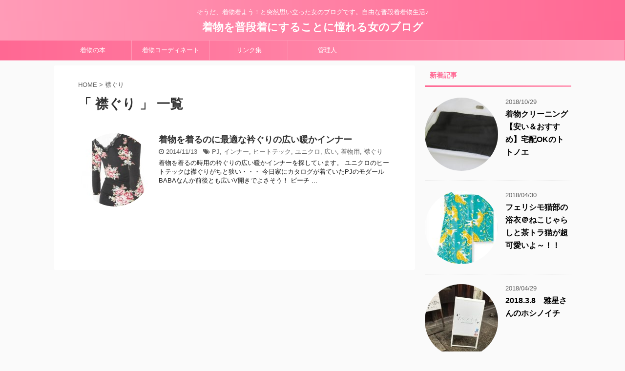

--- FILE ---
content_type: text/html; charset=UTF-8
request_url: http://xn--tkv80jbvguqfda.com/tag/%E8%A5%9F%E3%81%90%E3%82%8A
body_size: 13060
content:
<!DOCTYPE html>
<!--[if lt IE 7]>
<html class="ie6" lang="ja"> <![endif]-->
<!--[if IE 7]>
<html class="i7" lang="ja"> <![endif]-->
<!--[if IE 8]>
<html class="ie" lang="ja"> <![endif]-->
<!--[if gt IE 8]><!-->
<html lang="ja" class="">
	<!--<![endif]-->
	<head prefix="og: http://ogp.me/ns# fb: http://ogp.me/ns/fb# article: http://ogp.me/ns/article#">
		<meta charset="UTF-8" >
		<meta name="viewport" content="width=device-width,initial-scale=1.0,user-scalable=no,viewport-fit=cover">
		<meta name="format-detection" content="telephone=no" >
		
					<meta name="robots" content="noindex,follow">
		
		<link rel="alternate" type="application/rss+xml" title="着物を普段着にすることに憧れる女のブログ RSS Feed" href="http://xn--tkv80jbvguqfda.com/feed" />
		<link rel="pingback" href="http://xn--tkv80jbvguqfda.com/xmlrpc.php" >
		<!--[if lt IE 9]>
		<script src="http://xn--tkv80jbvguqfda.com/wp-content/themes/affinger5/js/html5shiv.js"></script>
		<![endif]-->
				<meta name='robots' content='max-image-preview:large' />
<title>襟ぐり - 着物を普段着にすることに憧れる女のブログ</title>
<link rel='dns-prefetch' href='//ajax.googleapis.com' />
<link rel='dns-prefetch' href='//fonts.googleapis.com' />
<link rel='dns-prefetch' href='//s.w.org' />
		<script type="text/javascript">
			window._wpemojiSettings = {"baseUrl":"https:\/\/s.w.org\/images\/core\/emoji\/13.1.0\/72x72\/","ext":".png","svgUrl":"https:\/\/s.w.org\/images\/core\/emoji\/13.1.0\/svg\/","svgExt":".svg","source":{"concatemoji":"http:\/\/xn--tkv80jbvguqfda.com\/wp-includes\/js\/wp-emoji-release.min.js?ver=5.8.1"}};
			!function(e,a,t){var n,r,o,i=a.createElement("canvas"),p=i.getContext&&i.getContext("2d");function s(e,t){var a=String.fromCharCode;p.clearRect(0,0,i.width,i.height),p.fillText(a.apply(this,e),0,0);e=i.toDataURL();return p.clearRect(0,0,i.width,i.height),p.fillText(a.apply(this,t),0,0),e===i.toDataURL()}function c(e){var t=a.createElement("script");t.src=e,t.defer=t.type="text/javascript",a.getElementsByTagName("head")[0].appendChild(t)}for(o=Array("flag","emoji"),t.supports={everything:!0,everythingExceptFlag:!0},r=0;r<o.length;r++)t.supports[o[r]]=function(e){if(!p||!p.fillText)return!1;switch(p.textBaseline="top",p.font="600 32px Arial",e){case"flag":return s([127987,65039,8205,9895,65039],[127987,65039,8203,9895,65039])?!1:!s([55356,56826,55356,56819],[55356,56826,8203,55356,56819])&&!s([55356,57332,56128,56423,56128,56418,56128,56421,56128,56430,56128,56423,56128,56447],[55356,57332,8203,56128,56423,8203,56128,56418,8203,56128,56421,8203,56128,56430,8203,56128,56423,8203,56128,56447]);case"emoji":return!s([10084,65039,8205,55357,56613],[10084,65039,8203,55357,56613])}return!1}(o[r]),t.supports.everything=t.supports.everything&&t.supports[o[r]],"flag"!==o[r]&&(t.supports.everythingExceptFlag=t.supports.everythingExceptFlag&&t.supports[o[r]]);t.supports.everythingExceptFlag=t.supports.everythingExceptFlag&&!t.supports.flag,t.DOMReady=!1,t.readyCallback=function(){t.DOMReady=!0},t.supports.everything||(n=function(){t.readyCallback()},a.addEventListener?(a.addEventListener("DOMContentLoaded",n,!1),e.addEventListener("load",n,!1)):(e.attachEvent("onload",n),a.attachEvent("onreadystatechange",function(){"complete"===a.readyState&&t.readyCallback()})),(n=t.source||{}).concatemoji?c(n.concatemoji):n.wpemoji&&n.twemoji&&(c(n.twemoji),c(n.wpemoji)))}(window,document,window._wpemojiSettings);
		</script>
		<style type="text/css">
img.wp-smiley,
img.emoji {
	display: inline !important;
	border: none !important;
	box-shadow: none !important;
	height: 1em !important;
	width: 1em !important;
	margin: 0 .07em !important;
	vertical-align: -0.1em !important;
	background: none !important;
	padding: 0 !important;
}
</style>
	<link rel='stylesheet' id='wp-block-library-css'  href='http://xn--tkv80jbvguqfda.com/wp-includes/css/dist/block-library/style.min.css?ver=5.8.1' type='text/css' media='all' />
<link rel='stylesheet' id='wordpress-popular-posts-css-css'  href='http://xn--tkv80jbvguqfda.com/wp-content/plugins/wordpress-popular-posts/public/css/wpp.css?ver=4.1.1' type='text/css' media='all' />
<link rel='stylesheet' id='parent-style-css'  href='http://xn--tkv80jbvguqfda.com/wp-content/themes/affinger5/style.css?ver=5.8.1' type='text/css' media='all' />
<link rel='stylesheet' id='fonts-googleapis-notosansjp-css'  href='//fonts.googleapis.com/earlyaccess/notosansjp.css?ver=5.8.1' type='text/css' media='all' />
<link rel='stylesheet' id='fonts-googleapis-lato700-css'  href='//fonts.googleapis.com/css?family=Lato%3A700&#038;ver=5.8.1' type='text/css' media='all' />
<link rel='stylesheet' id='fonts-googleapis-montserrat-css'  href='//fonts.googleapis.com/css?family=Montserrat%3A400&#038;ver=5.8.1' type='text/css' media='all' />
<link rel='stylesheet' id='normalize-css'  href='http://xn--tkv80jbvguqfda.com/wp-content/themes/affinger5/css/normalize.css?ver=1.5.9' type='text/css' media='all' />
<link rel='stylesheet' id='font-awesome-css'  href='http://xn--tkv80jbvguqfda.com/wp-content/themes/affinger5/css/fontawesome/css/font-awesome.min.css?ver=4.7.0' type='text/css' media='all' />
<link rel='stylesheet' id='st_svg-css'  href='http://xn--tkv80jbvguqfda.com/wp-content/themes/affinger5/st_svg/style.css?ver=5.8.1' type='text/css' media='all' />
<link rel='stylesheet' id='style-css'  href='http://xn--tkv80jbvguqfda.com/wp-content/themes/affinger5-child/style.css?ver=5.8.1' type='text/css' media='all' />
<link rel='stylesheet' id='single2-css'  href='http://xn--tkv80jbvguqfda.com/wp-content/themes/affinger5/st-kanricss.php' type='text/css' media='all' />
<link rel='stylesheet' id='single-css'  href='http://xn--tkv80jbvguqfda.com/wp-content/themes/affinger5/st-rankcss.php' type='text/css' media='all' />
<link rel='stylesheet' id='st-themecss-css'  href='http://xn--tkv80jbvguqfda.com/wp-content/themes/affinger5/st-themecss-loader.php?ver=5.8.1' type='text/css' media='all' />
<script type='text/javascript' id='wpp-js-js-extra'>
/* <![CDATA[ */
var wpp_params = {"rest_api":"1","sampling_active":"0","sampling_rate":"100","ajax_url":"http:\/\/xn--tkv80jbvguqfda.com\/wp-json\/wordpress-popular-posts\/v1\/popular-posts\/","action":"update_views_ajax","ID":"","token":"cfc34fb951","debug":""};
/* ]]> */
</script>
<script type='text/javascript' src='http://xn--tkv80jbvguqfda.com/wp-content/plugins/wordpress-popular-posts/public/js/wpp-4.1.0.min.js?ver=4.1.1' id='wpp-js-js'></script>
<script type='text/javascript' src='//ajax.googleapis.com/ajax/libs/jquery/1.11.3/jquery.min.js?ver=1.11.3' id='jquery-js'></script>
<link rel="https://api.w.org/" href="http://xn--tkv80jbvguqfda.com/wp-json/" /><link rel="alternate" type="application/json" href="http://xn--tkv80jbvguqfda.com/wp-json/wp/v2/tags/117" /><meta name="robots" content="noindex, follow" />
<style type="text/css">.recentcomments a{display:inline !important;padding:0 !important;margin:0 !important;}</style><link rel="icon" href="http://xn--tkv80jbvguqfda.com/wp-content/uploads/2016/10/kimonoon-100x100.jpg" sizes="32x32" />
<link rel="icon" href="http://xn--tkv80jbvguqfda.com/wp-content/uploads/2016/10/kimonoon-300x300.jpg" sizes="192x192" />
<link rel="apple-touch-icon" href="http://xn--tkv80jbvguqfda.com/wp-content/uploads/2016/10/kimonoon-300x300.jpg" />
<meta name="msapplication-TileImage" content="http://xn--tkv80jbvguqfda.com/wp-content/uploads/2016/10/kimonoon-300x300.jpg" />
			<script>
		(function (i, s, o, g, r, a, m) {
			i['GoogleAnalyticsObject'] = r;
			i[r] = i[r] || function () {
					(i[r].q = i[r].q || []).push(arguments)
				}, i[r].l = 1 * new Date();
			a = s.createElement(o),
				m = s.getElementsByTagName(o)[0];
			a.async = 1;
			a.src = g;
			m.parentNode.insertBefore(a, m)
		})(window, document, 'script', '//www.google-analytics.com/analytics.js', 'ga');

		ga('create', 'UA-UA-69077145-1', 'auto');
		ga('send', 'pageview');

	</script>
					


<script>
jQuery(function(){
    jQuery('.st-btn-open').click(function(){
        jQuery(this).next('.st-slidebox').stop(true, true).slideToggle();
    });
});
</script>

<script>
	jQuery(function(){
		jQuery("#toc_container:not(:has(ul ul))").addClass("only-toc");
		jQuery(".st-ac-box ul:has(.cat-item)").each(function(){
			jQuery(this).addClass("st-ac-cat");
		});
	});
</script>

<script>
	jQuery(function(){
					});
</script>
			</head>
	<body class="archive tag tag-117 not-front-page" >
				<div id="st-ami">
				<div id="wrapper" class="">
				<div id="wrapper-in">
					<header id="st-headwide">
						<div id="headbox-bg">
							<div class="clearfix" id="headbox" class="">
										<nav id="s-navi" class="pcnone">
			<dl class="acordion">
				<dt class="trigger">
					<p class="acordion_button"><span class="op"><i class="fa st-svg-menu"></i></span></p>
		
					<!-- 追加メニュー -->
					
					<!-- 追加メニュー2 -->
					
						</dt>

				<dd class="acordion_tree">
					<div class="acordion_tree_content">

						

														<div class="menu"><ul>
<li class="page_item page-item-198"><a href="http://xn--tkv80jbvguqfda.com/%e7%ae%a1%e7%90%86%e4%ba%ba">管理人</a></li>
<li class="page_item page-item-169"><a href="http://xn--tkv80jbvguqfda.com/%e3%83%aa%e3%83%b3%e3%82%af%e9%9b%86">リンク集</a></li>
</ul></div>
							<div class="clear"></div>

						
					</div>
				</dd>
			</dl>
		</nav>
										<div id="header-l">
										
            
			
				<!-- キャプション -->
				                
					              		 	 <p class="descr sitenametop">
               		     	そうだ、着物着よう！と突然思い立った女のブログです。自由な普段着着物生活♪               			 </p>
					                    
				                
				<!-- ロゴ又はブログ名 -->
				              		  <p class="sitename"><a href="http://xn--tkv80jbvguqfda.com/">
                  		                      		    着物を普段着にすることに憧れる女のブログ                   		               		  </a></p>
            					<!-- ロゴ又はブログ名ここまで -->

			    
		
    									</div><!-- /#header-l -->
								<div id="header-r" class="smanone">
																		
	<div class="headbox">			<div class="textwidget"><a href="https://px.a8.net/svt/ejp?a8mat=2BSC0Z+4QA1C2+2RPQ+TU8UA" target="_blank" rel="noopener">着物の買い取りならスピード買取.jp</a>
<img border="0" width="1" height="1" src="https://www10.a8.net/0.gif?a8mat=2BSC0Z+4QA1C2+2RPQ+TU8UA" alt="">
<br>
<a href="https://px.a8.net/svt/ejp?a8mat=2BSC0Z+4QA1C2+2RPQ+U3175" target="_blank" rel="noopener">
<img border="0" width="300" height="250" alt="" src="https://www21.a8.net/svt/bgt?aid=140730083286&wid=003&eno=01&mid=s00000012923005053000&mc=1"></a>
<img border="0" width="1" height="1" src="https://www14.a8.net/0.gif?a8mat=2BSC0Z+4QA1C2+2RPQ+U3175" alt=""></div>
		</div>								</div><!-- /#header-r -->
							</div><!-- /#headbox-bg -->
						</div><!-- /#headbox clearfix -->
						
												
					
<div id="gazou-wide">
			<div id="st-menubox">
			<div id="st-menuwide">
				<nav class="smanone clearfix"><ul id="menu-%e3%83%aa%e3%83%b3%e3%82%af" class="menu"><li id="menu-item-172" class="menu-item menu-item-type-taxonomy menu-item-object-category menu-item-172"><a href="http://xn--tkv80jbvguqfda.com/category/%e7%9d%80%e7%89%a9%e3%81%ae%e6%9c%ac">着物の本</a></li>
<li id="menu-item-790" class="menu-item menu-item-type-taxonomy menu-item-object-category menu-item-790"><a href="http://xn--tkv80jbvguqfda.com/category/%e7%9d%80%e7%89%a9%e3%82%b3%e3%83%bc%e3%83%87%e3%82%a3%e3%83%8d%e3%83%bc%e3%83%88">着物コーディネート</a></li>
<li id="menu-item-171" class="menu-item menu-item-type-post_type menu-item-object-page menu-item-171"><a href="http://xn--tkv80jbvguqfda.com/%e3%83%aa%e3%83%b3%e3%82%af%e9%9b%86">リンク集</a></li>
<li id="menu-item-201" class="menu-item menu-item-type-post_type menu-item-object-page menu-item-201"><a href="http://xn--tkv80jbvguqfda.com/%e7%ae%a1%e7%90%86%e4%ba%ba">管理人</a></li>
</ul></nav>			</div>
		</div>
	</div>

					</header>
					<div id="content-w">
						
						
					
<div id="content" class="clearfix">
	<div id="contentInner">
		<main >
			<article>
				<!--ぱんくず -->
									<div id="breadcrumb">
					<ol>
						<li><a href="http://xn--tkv80jbvguqfda.com"><span>HOME</span></a> > </li>
						<li>襟ぐり</li>
					</ol>
					</div>
								<!--/ ぱんくず -->
				<!--ループ開始-->
				<h1 class="entry-title">「
											襟ぐり										」 一覧 </h1>
				<div class="kanren kadomaru">
						<dl class="clearfix">
			<dt><a href="http://xn--tkv80jbvguqfda.com/%e7%9d%80%e7%89%a9%e3%82%92%e7%9d%80%e3%82%8b%e3%81%ae%e3%81%ab%e6%9c%80%e9%81%a9%e3%81%aa%e8%a1%bf%e3%81%90%e3%82%8a%e3%81%ae%e5%ba%83%e3%81%84%e6%9a%96%e3%81%8b%e3%82%a4%e3%83%b3%e3%83%8a%e3%83%bc">
											<img width="150" height="150" src="http://xn--tkv80jbvguqfda.com/wp-content/uploads/2014/11/modarubaa-150x150.jpg" class="attachment-thumbnail size-thumbnail wp-post-image" alt="" loading="lazy" srcset="http://xn--tkv80jbvguqfda.com/wp-content/uploads/2014/11/modarubaa-150x150.jpg 150w, http://xn--tkv80jbvguqfda.com/wp-content/uploads/2014/11/modarubaa-299x300.jpg 299w, http://xn--tkv80jbvguqfda.com/wp-content/uploads/2014/11/modarubaa-128x128.jpg 128w" sizes="(max-width: 150px) 100vw, 150px" />									</a></dt>
			<dd>
								<h3><a href="http://xn--tkv80jbvguqfda.com/%e7%9d%80%e7%89%a9%e3%82%92%e7%9d%80%e3%82%8b%e3%81%ae%e3%81%ab%e6%9c%80%e9%81%a9%e3%81%aa%e8%a1%bf%e3%81%90%e3%82%8a%e3%81%ae%e5%ba%83%e3%81%84%e6%9a%96%e3%81%8b%e3%82%a4%e3%83%b3%e3%83%8a%e3%83%bc">
						着物を着るのに最適な衿ぐりの広い暖かインナー					</a></h3>

				<div class="blog_info ">
					<p><i class="fa fa-clock-o"></i>
						2014/11/13						&nbsp;<span class="pcone">
							<i class="fa fa-tags"></i>&nbsp;<a href="http://xn--tkv80jbvguqfda.com/tag/pj" rel="tag">PJ</a>, <a href="http://xn--tkv80jbvguqfda.com/tag/%e3%82%a4%e3%83%b3%e3%83%8a%e3%83%bc" rel="tag">インナー</a>, <a href="http://xn--tkv80jbvguqfda.com/tag/%e3%83%92%e3%83%bc%e3%83%88%e3%83%86%e3%83%83%e3%82%af" rel="tag">ヒートテック</a>, <a href="http://xn--tkv80jbvguqfda.com/tag/%e3%83%a6%e3%83%8b%e3%82%af%e3%83%ad" rel="tag">ユニクロ</a>, <a href="http://xn--tkv80jbvguqfda.com/tag/%e5%ba%83%e3%81%84" rel="tag">広い</a>, <a href="http://xn--tkv80jbvguqfda.com/tag/%e7%9d%80%e7%89%a9%e7%94%a8" rel="tag">着物用</a>, <a href="http://xn--tkv80jbvguqfda.com/tag/%e8%a5%9f%e3%81%90%e3%82%8a" rel="tag">襟ぐり</a>          </span></p>
				</div>

									<div class="smanone">
						<p>着物を着るの時用の衿ぐりの広い暖かインナーを探しています。 ユニクロのヒートテックは襟ぐりがちと狭い・・・ 今日家にカタログが着ていたPJのモダールBABAなんか前後とも広いV開きでよさそう！ ピーチ ... </p>
					</div>
				
			</dd>
		</dl>
	</div>
					<div class="st-pagelink">
		<div class="st-pagelink-in">
				</div>
	</div>
			</article>
		</main>
	</div>
	<!-- /#contentInner -->
	<div id="side">
	<aside>

		
					<h4 class="menu_underh2">新着記事</h4><div class="kanren kadomaru">
										<dl class="clearfix">
				<dt><a href="http://xn--tkv80jbvguqfda.com/totonoe">
													<img width="150" height="150" src="http://xn--tkv80jbvguqfda.com/wp-content/uploads/2018/10/33e91bc90fe9a8e71c0e4bab0a219978_t-150x150.jpg" class="attachment-thumbnail size-thumbnail wp-post-image" alt="着物クリーニング,おすすめ" loading="lazy" srcset="http://xn--tkv80jbvguqfda.com/wp-content/uploads/2018/10/33e91bc90fe9a8e71c0e4bab0a219978_t-150x150.jpg 150w, http://xn--tkv80jbvguqfda.com/wp-content/uploads/2018/10/33e91bc90fe9a8e71c0e4bab0a219978_t-100x100.jpg 100w, http://xn--tkv80jbvguqfda.com/wp-content/uploads/2018/10/33e91bc90fe9a8e71c0e4bab0a219978_t-300x300.jpg 300w" sizes="(max-width: 150px) 100vw, 150px" />											</a></dt>
				<dd>
										<div class="blog_info ">
						<p>2018/10/29</p>
					</div>
					<h5 class="kanren-t"><a href="http://xn--tkv80jbvguqfda.com/totonoe">着物クリーニング【安い＆おすすめ】宅配OKのトトノエ</a></h5>

			
				</dd>
			</dl>
								<dl class="clearfix">
				<dt><a href="http://xn--tkv80jbvguqfda.com/%e3%83%95%e3%82%a7%e3%83%aa%e3%82%b7%e3%83%a2%e7%8c%ab%e9%83%a8%e3%81%ae%e6%b5%b4%e8%a1%a3%ef%bc%a0%e3%81%ad%e3%81%93%e3%81%98%e3%82%83%e3%82%89%e3%81%97%e3%81%a8%e8%8c%b6%e3%83%88%e3%83%a9%e7%8c%ab">
													<img width="150" height="150" src="http://xn--tkv80jbvguqfda.com/wp-content/uploads/2018/04/nekobu-150x150.jpg" class="attachment-thumbnail size-thumbnail wp-post-image" alt="フェリシモ,猫部,浴衣" loading="lazy" srcset="http://xn--tkv80jbvguqfda.com/wp-content/uploads/2018/04/nekobu-150x150.jpg 150w, http://xn--tkv80jbvguqfda.com/wp-content/uploads/2018/04/nekobu-100x100.jpg 100w" sizes="(max-width: 150px) 100vw, 150px" />											</a></dt>
				<dd>
										<div class="blog_info ">
						<p>2018/04/30</p>
					</div>
					<h5 class="kanren-t"><a href="http://xn--tkv80jbvguqfda.com/%e3%83%95%e3%82%a7%e3%83%aa%e3%82%b7%e3%83%a2%e7%8c%ab%e9%83%a8%e3%81%ae%e6%b5%b4%e8%a1%a3%ef%bc%a0%e3%81%ad%e3%81%93%e3%81%98%e3%82%83%e3%82%89%e3%81%97%e3%81%a8%e8%8c%b6%e3%83%88%e3%83%a9%e7%8c%ab">フェリシモ猫部の浴衣＠ねこじゃらしと茶トラ猫が超可愛いよ～！！</a></h5>

			
				</dd>
			</dl>
								<dl class="clearfix">
				<dt><a href="http://xn--tkv80jbvguqfda.com/2018-3-8%e3%80%80%e9%9b%85%e6%98%9f%e3%81%95%e3%82%93%e3%81%ae%e3%83%9b%e3%82%b7%e3%83%8e%e3%82%a4%e3%83%81">
													<img width="150" height="150" src="http://xn--tkv80jbvguqfda.com/wp-content/uploads/2018/04/2IMG_0645-150x150.jpg" class="attachment-thumbnail size-thumbnail wp-post-image" alt="雅星さんのホシノイチ" loading="lazy" srcset="http://xn--tkv80jbvguqfda.com/wp-content/uploads/2018/04/2IMG_0645-150x150.jpg 150w, http://xn--tkv80jbvguqfda.com/wp-content/uploads/2018/04/2IMG_0645-100x100.jpg 100w" sizes="(max-width: 150px) 100vw, 150px" />											</a></dt>
				<dd>
										<div class="blog_info ">
						<p>2018/04/29</p>
					</div>
					<h5 class="kanren-t"><a href="http://xn--tkv80jbvguqfda.com/2018-3-8%e3%80%80%e9%9b%85%e6%98%9f%e3%81%95%e3%82%93%e3%81%ae%e3%83%9b%e3%82%b7%e3%83%8e%e3%82%a4%e3%83%81">2018.3.8　雅星さんのホシノイチ</a></h5>

			
				</dd>
			</dl>
				</div>		
					<div id="mybox">
				<div class="ad"><h4 class="menu_underh2"><span>着物買取おすすめ業者</span></h4>			<div class="textwidget"><a href="https://h.accesstrade.net/sp/cc?rk=0100kmms00glm0" rel="nofollow noopener" target="_blank"><img src="https://h.accesstrade.net/sp/rr?rk=0100kmms00glm0" alt="バイセル（旧 スピード買取.jp）" border="0" /></a></div>
		</div>
<div class="ad">
<h4 class="menu_underh2"><span>人気記事ランキング</span></h4>
<!-- WordPress Popular Posts -->

<div id="popular-post"><div>
<dl>
 <dt><a href="http://xn--tkv80jbvguqfda.com/haorihimo" title="羽織紐を手作りしてみました【ハンドメイド】" target="_self"><img src="http://xn--tkv80jbvguqfda.com/wp-content/uploads/wordpress-popular-posts/1964-featured-100x100.jpg" width="100" height="100" alt="羽織紐を手作りしてみました【ハンドメイド】" class="wpp-thumbnail wpp_cached_thumb wpp_featured" /></a></dt>
 <dd style="overflow:hidden;"> <a href="http://xn--tkv80jbvguqfda.com/haorihimo" title="羽織紐を手作りしてみました【ハンドメイド】" class="wpp-post-title" target="_self">羽織紐を手作りしてみました【ハンドメイド】</a> <br /><span class="wpp-views">16,981ビュー</span></dd>
 <p class="clear"></p>
</dl>
 
<script type="text/javascript">
$(function(){
 $('#popular-post dl dt').each(function(i){
 $(this).attr('class','number' + (i+1));
 });
});
</script>

<dl>
 <dt><a href="http://xn--tkv80jbvguqfda.com/%e5%b1%85%e5%86%85%e5%95%86%e5%ba%97%e3%81%95%e3%82%93%ef%bc%88%e3%82%b4%e3%83%95%e3%82%af%e3%83%a4%e3%82%b5%e3%83%b3%e3%83%bb%e3%83%89%e3%83%83%e3%83%88%e3%82%b3%e3%83%a0%ef%bc%892%e3%83%b6%e6%9c%88" title="居内商店さん（ゴフクヤサン・ドットコム）2ヶ月過ぎても届かない※追記あり" target="_self"><img src="http://xn--tkv80jbvguqfda.com/wp-content/uploads/wordpress-popular-posts/1026-featured-100x100.png" width="100" height="100" alt="居内商店さん（ゴフクヤサン・ドットコム）2ヶ月過ぎても届かない※追記あり" class="wpp-thumbnail wpp_cached_thumb wpp_featured" /></a></dt>
 <dd style="overflow:hidden;"> <a href="http://xn--tkv80jbvguqfda.com/%e5%b1%85%e5%86%85%e5%95%86%e5%ba%97%e3%81%95%e3%82%93%ef%bc%88%e3%82%b4%e3%83%95%e3%82%af%e3%83%a4%e3%82%b5%e3%83%b3%e3%83%bb%e3%83%89%e3%83%83%e3%83%88%e3%82%b3%e3%83%a0%ef%bc%892%e3%83%b6%e6%9c%88" title="居内商店さん（ゴフクヤサン・ドットコム）2ヶ月過ぎても届かない※追記あり" class="wpp-post-title" target="_self">居内商店さん（ゴフクヤサン・ドットコム）2ヶ月過ぎても届かない※追記あり</a> <br /><span class="wpp-views">6,832ビュー</span></dd>
 <p class="clear"></p>
</dl>
 
<script type="text/javascript">
$(function(){
 $('#popular-post dl dt').each(function(i){
 $(this).attr('class','number' + (i+1));
 });
});
</script>

<dl>
 <dt><a href="http://xn--tkv80jbvguqfda.com/%e9%8a%98%e4%bb%99%e3%81%ae%e8%a2%b7%e7%9d%80%e7%89%a9%e3%82%92%e6%b4%97%e6%bf%af%e3%81%99%e3%82%8b%e3%80%82%e3%81%8a%e9%a2%a8%e5%91%82%e3%81%a7%e6%89%8b%e6%b4%97%e3%81%84" title="銘仙の袷着物を洗濯する。お風呂で手洗い" target="_self"><img src="http://xn--tkv80jbvguqfda.com/wp-content/uploads/wordpress-popular-posts/295-featured-100x100.jpg" width="100" height="100" alt="銘仙の袷着物を洗濯する。お風呂で手洗い" class="wpp-thumbnail wpp_cached_thumb wpp_featured" /></a></dt>
 <dd style="overflow:hidden;"> <a href="http://xn--tkv80jbvguqfda.com/%e9%8a%98%e4%bb%99%e3%81%ae%e8%a2%b7%e7%9d%80%e7%89%a9%e3%82%92%e6%b4%97%e6%bf%af%e3%81%99%e3%82%8b%e3%80%82%e3%81%8a%e9%a2%a8%e5%91%82%e3%81%a7%e6%89%8b%e6%b4%97%e3%81%84" title="銘仙の袷着物を洗濯する。お風呂で手洗い" class="wpp-post-title" target="_self">銘仙の袷着物を洗濯する。お風呂で手洗い</a> <br /><span class="wpp-views">6,410ビュー</span></dd>
 <p class="clear"></p>
</dl>
 
<script type="text/javascript">
$(function(){
 $('#popular-post dl dt').each(function(i){
 $(this).attr('class','number' + (i+1));
 });
});
</script>

<dl>
 <dt><a href="http://xn--tkv80jbvguqfda.com/427%e3%81%ab%e7%9d%80%e3%81%9f%e7%9d%80%e7%89%a9%e3%80%80%e8%96%94%e8%96%87%e3%81%ae%e3%83%a2%e3%83%80%e3%83%b3%e4%bb%98%e3%81%91%e4%b8%8b%e3%81%92%e3%80%80%e8%99%8e%e3%81%ae%e5%b8%af" title="4/27に着た着物　薔薇のモダン付け下げ　虎の帯" target="_self"><img src="http://xn--tkv80jbvguqfda.com/wp-content/uploads/wordpress-popular-posts/1808-featured-100x100.jpg" width="100" height="100" alt="4/27に着た着物　薔薇のモダン付け下げ　虎の帯" class="wpp-thumbnail wpp_cached_thumb wpp_featured" /></a></dt>
 <dd style="overflow:hidden;"> <a href="http://xn--tkv80jbvguqfda.com/427%e3%81%ab%e7%9d%80%e3%81%9f%e7%9d%80%e7%89%a9%e3%80%80%e8%96%94%e8%96%87%e3%81%ae%e3%83%a2%e3%83%80%e3%83%b3%e4%bb%98%e3%81%91%e4%b8%8b%e3%81%92%e3%80%80%e8%99%8e%e3%81%ae%e5%b8%af" title="4/27に着た着物　薔薇のモダン付け下げ　虎の帯" class="wpp-post-title" target="_self">4/27に着た着物　薔薇のモダン付け下げ　虎の帯</a> <br /><span class="wpp-views">4,872ビュー</span></dd>
 <p class="clear"></p>
</dl>
 
<script type="text/javascript">
$(function(){
 $('#popular-post dl dt').each(function(i){
 $(this).attr('class','number' + (i+1));
 });
});
</script>

<dl>
 <dt><a href="http://xn--tkv80jbvguqfda.com/%e8%83%b8%e3%81%ae%e4%b8%8a%e3%80%81%e9%8e%96%e9%aa%a8%e3%81%ae%e4%b8%8b%e3%81%ae%e8%a3%9c%e6%95%b4" title="胸の上、鎖骨の下の補整" target="_self"><img src="http://xn--tkv80jbvguqfda.com/wp-content/uploads/wordpress-popular-posts/1720-featured-100x100.jpg" width="100" height="100" alt="胸の上、鎖骨の下の補整" class="wpp-thumbnail wpp_cached_thumb wpp_featured" /></a></dt>
 <dd style="overflow:hidden;"> <a href="http://xn--tkv80jbvguqfda.com/%e8%83%b8%e3%81%ae%e4%b8%8a%e3%80%81%e9%8e%96%e9%aa%a8%e3%81%ae%e4%b8%8b%e3%81%ae%e8%a3%9c%e6%95%b4" title="胸の上、鎖骨の下の補整" class="wpp-post-title" target="_self">胸の上、鎖骨の下の補整</a> <br /><span class="wpp-views">3,965ビュー</span></dd>
 <p class="clear"></p>
</dl>
 
<script type="text/javascript">
$(function(){
 $('#popular-post dl dt').each(function(i){
 $(this).attr('class','number' + (i+1));
 });
});
</script>

<dl>
 <dt><a href="http://xn--tkv80jbvguqfda.com/%e3%82%84%e3%81%be%e3%81%a8%e3%81%95%e3%82%93%e3%81%ae%e3%83%af%e3%83%b3%e3%82%bf%e3%83%83%e3%83%81%e5%b8%af%e3%82%92%e9%a0%bc%e3%82%93%e3%81%a7%e3%81%bf%e3%82%8b%e3%80%82" title="やまとさんのワンタッチ帯を頼んでみる。" target="_self"><img src="http://xn--tkv80jbvguqfda.com/wp-content/uploads/wordpress-popular-posts/271-featured-100x100.jpg" width="100" height="100" alt="やまとさんのワンタッチ帯を頼んでみる。" class="wpp-thumbnail wpp_cached_thumb wpp_featured" /></a></dt>
 <dd style="overflow:hidden;"> <a href="http://xn--tkv80jbvguqfda.com/%e3%82%84%e3%81%be%e3%81%a8%e3%81%95%e3%82%93%e3%81%ae%e3%83%af%e3%83%b3%e3%82%bf%e3%83%83%e3%83%81%e5%b8%af%e3%82%92%e9%a0%bc%e3%82%93%e3%81%a7%e3%81%bf%e3%82%8b%e3%80%82" title="やまとさんのワンタッチ帯を頼んでみる。" class="wpp-post-title" target="_self">やまとさんのワンタッチ帯を頼んでみる。</a> <br /><span class="wpp-views">3,827ビュー</span></dd>
 <p class="clear"></p>
</dl>
 
<script type="text/javascript">
$(function(){
 $('#popular-post dl dt').each(function(i){
 $(this).attr('class','number' + (i+1));
 });
});
</script>

<dl>
 <dt><a href="http://xn--tkv80jbvguqfda.com/1%e6%9c%882%e6%97%a5%e3%81%ab%e7%9d%80%e3%81%9f%e7%9d%80%e7%89%a9%e3%80%80%e3%83%89%e6%b4%be%e6%89%8b%e5%a3%ba%e6%9f%84%e9%8a%98%e4%bb%99%e3%81%af%e6%ad%a3%e6%9c%88%e3%81%a0%e3%81%8b%e3%82%89%e3%81%84" title="1月2日に着た着物　ド派手壺柄銘仙は正月だからいいか。" target="_self"><img src="http://xn--tkv80jbvguqfda.com/wp-content/uploads/wordpress-popular-posts/729-featured-100x100.jpg" width="100" height="100" alt="1月2日に着た着物　ド派手壺柄銘仙は正月だからいいか。" class="wpp-thumbnail wpp_cached_thumb wpp_featured" /></a></dt>
 <dd style="overflow:hidden;"> <a href="http://xn--tkv80jbvguqfda.com/1%e6%9c%882%e6%97%a5%e3%81%ab%e7%9d%80%e3%81%9f%e7%9d%80%e7%89%a9%e3%80%80%e3%83%89%e6%b4%be%e6%89%8b%e5%a3%ba%e6%9f%84%e9%8a%98%e4%bb%99%e3%81%af%e6%ad%a3%e6%9c%88%e3%81%a0%e3%81%8b%e3%82%89%e3%81%84" title="1月2日に着た着物　ド派手壺柄銘仙は正月だからいいか。" class="wpp-post-title" target="_self">1月2日に着た着物　ド派手壺柄銘仙は正月だからいいか。</a> <br /><span class="wpp-views">3,647ビュー</span></dd>
 <p class="clear"></p>
</dl>
 
<script type="text/javascript">
$(function(){
 $('#popular-post dl dt').each(function(i){
 $(this).attr('class','number' + (i+1));
 });
});
</script>

<dl>
 <dt><a href="http://xn--tkv80jbvguqfda.com/%e8%a1%a3%e7%b4%8b%e3%81%8c%e7%b6%ba%e9%ba%97%e3%81%ab%e6%8a%9c%e3%81%91%e3%81%a6%e3%80%81%e7%9d%80%e5%b4%a9%e3%82%8c%e3%81%97%e3%81%aa%e3%81%84%e5%8d%8a%e8%a5%a6%e8%a2%a2%ef%bc%81%e4%bc%8a%e9%81%94" title="衣紋が綺麗に抜けて、着崩れしない半襦袢！伊達締めも不要" target="_self"><img src="http://xn--tkv80jbvguqfda.com/wp-content/uploads/wordpress-popular-posts/678-featured-100x100.jpg" width="100" height="100" alt="衣紋が綺麗に抜けて、着崩れしない半襦袢！伊達締めも不要" class="wpp-thumbnail wpp_cached_thumb wpp_featured" /></a></dt>
 <dd style="overflow:hidden;"> <a href="http://xn--tkv80jbvguqfda.com/%e8%a1%a3%e7%b4%8b%e3%81%8c%e7%b6%ba%e9%ba%97%e3%81%ab%e6%8a%9c%e3%81%91%e3%81%a6%e3%80%81%e7%9d%80%e5%b4%a9%e3%82%8c%e3%81%97%e3%81%aa%e3%81%84%e5%8d%8a%e8%a5%a6%e8%a2%a2%ef%bc%81%e4%bc%8a%e9%81%94" title="衣紋が綺麗に抜けて、着崩れしない半襦袢！伊達締めも不要" class="wpp-post-title" target="_self">衣紋が綺麗に抜けて、着崩れしない半襦袢！伊達締めも不要</a> <br /><span class="wpp-views">3,457ビュー</span></dd>
 <p class="clear"></p>
</dl>
 
<script type="text/javascript">
$(function(){
 $('#popular-post dl dt').each(function(i){
 $(this).attr('class','number' + (i+1));
 });
});
</script>

<dl>
 <dt><a href="http://xn--tkv80jbvguqfda.com/%e3%83%88%e3%83%a9%e3%83%b3%e3%83%97%e3%83%a2%e3%83%81%e3%83%bc%e3%83%95%e3%81%ae%e5%b8%af%e7%95%99%e3%82%81" title="トランプモチーフの帯留め　ピンバッチを帯留めにリメイク" target="_self"><img src="http://xn--tkv80jbvguqfda.com/wp-content/uploads/wordpress-popular-posts/1560-featured-100x100.jpg" width="100" height="100" alt="トランプモチーフの帯留め　ピンバッチを帯留めにリメイク" class="wpp-thumbnail wpp_cached_thumb wpp_featured" /></a></dt>
 <dd style="overflow:hidden;"> <a href="http://xn--tkv80jbvguqfda.com/%e3%83%88%e3%83%a9%e3%83%b3%e3%83%97%e3%83%a2%e3%83%81%e3%83%bc%e3%83%95%e3%81%ae%e5%b8%af%e7%95%99%e3%82%81" title="トランプモチーフの帯留め　ピンバッチを帯留めにリメイク" class="wpp-post-title" target="_self">トランプモチーフの帯留め　ピンバッチを帯留めにリメイク</a> <br /><span class="wpp-views">3,079ビュー</span></dd>
 <p class="clear"></p>
</dl>
 
<script type="text/javascript">
$(function(){
 $('#popular-post dl dt').each(function(i){
 $(this).attr('class','number' + (i+1));
 });
});
</script>

<dl>
 <dt><a href="http://xn--tkv80jbvguqfda.com/%e5%a7%89%e5%a6%b9%e5%b1%8b%e3%81%95%e3%82%93%e3%81%ae%e7%9d%80%e7%89%a9%e3%81%af%e3%81%b9%e3%81%a3%e3%81%b4%e3%82%93%e3%81%95%e3%82%93%ef%bc%81%e3%83%91%e3%82%b9%e3%83%86%e3%83%ab%e8%9d%b6%e3%81%8c" title="姉妹屋さんの着物はべっぴんさん！パステル蝶が乱舞する着物♪" target="_self"><img src="http://xn--tkv80jbvguqfda.com/wp-content/uploads/wordpress-popular-posts/1859-featured-100x100.jpg" width="100" height="100" alt="姉妹屋さんの着物はべっぴんさん！パステル蝶が乱舞する着物♪" class="wpp-thumbnail wpp_cached_thumb wpp_featured" /></a></dt>
 <dd style="overflow:hidden;"> <a href="http://xn--tkv80jbvguqfda.com/%e5%a7%89%e5%a6%b9%e5%b1%8b%e3%81%95%e3%82%93%e3%81%ae%e7%9d%80%e7%89%a9%e3%81%af%e3%81%b9%e3%81%a3%e3%81%b4%e3%82%93%e3%81%95%e3%82%93%ef%bc%81%e3%83%91%e3%82%b9%e3%83%86%e3%83%ab%e8%9d%b6%e3%81%8c" title="姉妹屋さんの着物はべっぴんさん！パステル蝶が乱舞する着物♪" class="wpp-post-title" target="_self">姉妹屋さんの着物はべっぴんさん！パステル蝶が乱舞する着物♪</a> <br /><span class="wpp-views">2,463ビュー</span></dd>
 <p class="clear"></p>
</dl>
 
<script type="text/javascript">
$(function(){
 $('#popular-post dl dt').each(function(i){
 $(this).attr('class','number' + (i+1));
 });
});
</script>


</div></div>

</div>
<div class="ad"><div id="search">
	<form method="get" id="searchform" action="http://xn--tkv80jbvguqfda.com/">
		<label class="hidden" for="s">
					</label>
		<input type="text" placeholder="検索するテキストを入力" value="" name="s" id="s" />
		<input type="image" src="http://xn--tkv80jbvguqfda.com/wp-content/themes/affinger5/images/search.png" alt="検索" id="searchsubmit" />
	</form>
</div>
<!-- /stinger --> </div><div class="ad"><h4 class="menu_underh2"><span>カテゴリー</span></h4>
			<ul>
					<li class="cat-item cat-item-33"><a href="http://xn--tkv80jbvguqfda.com/category/kimono-modern">KIMONO MODERN</a>
</li>
	<li class="cat-item cat-item-15"><a href="http://xn--tkv80jbvguqfda.com/category/tokyo135">Tokyo135°</a>
</li>
	<li class="cat-item cat-item-97"><a href="http://xn--tkv80jbvguqfda.com/category/%e3%81%8a%e5%87%ba%e3%81%8b%e3%81%91">お出かけ</a>
</li>
	<li class="cat-item cat-item-24"><a href="http://xn--tkv80jbvguqfda.com/category/%e3%81%8d%e3%82%82%e3%81%ae%e3%83%9e%e3%83%bc%e3%83%88">きものマート</a>
</li>
	<li class="cat-item cat-item-446"><a href="http://xn--tkv80jbvguqfda.com/category/%e3%81%8f%e3%82%8b%e3%82%8a">くるり</a>
</li>
	<li class="cat-item cat-item-495"><a href="http://xn--tkv80jbvguqfda.com/category/%e3%81%9f%e3%82%93%e3%81%99%e5%b1%8b">たんす屋</a>
</li>
	<li class="cat-item cat-item-288"><a href="http://xn--tkv80jbvguqfda.com/category/%e3%81%a1%e3%81%98%e3%81%bf">ちじみ</a>
</li>
	<li class="cat-item cat-item-289"><a href="http://xn--tkv80jbvguqfda.com/category/%e3%81%a1%e3%81%a2%e3%81%bf">ちぢみ</a>
</li>
	<li class="cat-item cat-item-376"><a href="http://xn--tkv80jbvguqfda.com/category/%e3%81%b8%e3%81%a1%e3%81%be">へちま</a>
</li>
	<li class="cat-item cat-item-441"><a href="http://xn--tkv80jbvguqfda.com/category/%e3%81%be%e3%81%95%e3%81%bc%e3%81%97">まさぼし</a>
</li>
	<li class="cat-item cat-item-70"><a href="http://xn--tkv80jbvguqfda.com/category/%e3%82%a2%e3%83%b3%e3%83%86%e3%82%a3%e3%83%bc%e3%82%af%e7%9d%80%e7%89%a9">アンティーク着物</a>
</li>
	<li class="cat-item cat-item-411"><a href="http://xn--tkv80jbvguqfda.com/category/%e3%82%a4%e3%83%b3%e3%83%8a%e3%83%bc">インナー</a>
</li>
	<li class="cat-item cat-item-102"><a href="http://xn--tkv80jbvguqfda.com/category/%e3%82%a6%e3%83%bc%e3%83%ab">ウール</a>
</li>
	<li class="cat-item cat-item-492"><a href="http://xn--tkv80jbvguqfda.com/category/%e3%82%a6%e3%83%bc%e3%83%ab%e7%9d%80%e7%89%a9">ウール着物</a>
</li>
	<li class="cat-item cat-item-16"><a href="http://xn--tkv80jbvguqfda.com/category/%e3%82%b0%e3%83%aa%e3%83%bc%e3%83%b3%e7%b3%bb">グリーン系</a>
</li>
	<li class="cat-item cat-item-361"><a href="http://xn--tkv80jbvguqfda.com/category/%e3%82%b0%e3%83%ac%e3%83%bc%e7%b3%bb">グレー系</a>
</li>
	<li class="cat-item cat-item-278"><a href="http://xn--tkv80jbvguqfda.com/category/%e3%82%b7%e3%83%ad%e7%b3%bb">シロ系</a>
</li>
	<li class="cat-item cat-item-126"><a href="http://xn--tkv80jbvguqfda.com/category/%e3%82%b7%e3%83%b3%e3%82%a8%e3%82%a4">シンエイ</a>
</li>
	<li class="cat-item cat-item-200"><a href="http://xn--tkv80jbvguqfda.com/category/%e3%82%bb%e3%82%aa%e3%82%a2%e3%83%ab%e3%83%95%e3%82%a1">セオアルファ</a>
</li>
	<li class="cat-item cat-item-290"><a href="http://xn--tkv80jbvguqfda.com/category/%e3%83%81%e3%82%a7%e3%83%83%e3%82%af">チェック</a>
</li>
	<li class="cat-item cat-item-52"><a href="http://xn--tkv80jbvguqfda.com/category/%e3%83%87%e3%83%8b%e3%83%a0%e7%9d%80%e7%89%a9">デニム着物</a>
</li>
	<li class="cat-item cat-item-398"><a href="http://xn--tkv80jbvguqfda.com/category/%e3%83%88%e3%83%a9%e3%83%b3%e3%83%97">トランプ</a>
</li>
	<li class="cat-item cat-item-281"><a href="http://xn--tkv80jbvguqfda.com/category/%e3%83%8f%e3%83%b3%e3%83%89%e3%83%a1%e3%82%a4%e3%83%89">ハンドメイド</a>
</li>
	<li class="cat-item cat-item-469"><a href="http://xn--tkv80jbvguqfda.com/category/%e3%83%8f%e3%83%b3%e3%83%89%e3%83%a1%e3%82%a4%e3%83%89%e3%83%bb%e3%83%aa%e3%83%a1%e3%82%a4%e3%82%af">ハンドメイド・リメイク</a>
</li>
	<li class="cat-item cat-item-85"><a href="http://xn--tkv80jbvguqfda.com/category/%e3%83%90%e3%83%83%e3%82%b0">バッグ</a>
</li>
	<li class="cat-item cat-item-10"><a href="http://xn--tkv80jbvguqfda.com/category/%e3%83%94%e3%83%b3%e3%82%af">ピンク系</a>
</li>
	<li class="cat-item cat-item-449"><a href="http://xn--tkv80jbvguqfda.com/category/%e3%83%96%e3%83%ab%e3%83%bc%e7%b3%bb">ブルー系</a>
</li>
	<li class="cat-item cat-item-12"><a href="http://xn--tkv80jbvguqfda.com/category/white">ベージュ・白系</a>
</li>
	<li class="cat-item cat-item-214"><a href="http://xn--tkv80jbvguqfda.com/category/%e3%83%9d%e3%83%aa%e3%82%a8%e3%82%b9%e3%83%86%e3%83%ab">ポリエステル</a>
</li>
	<li class="cat-item cat-item-254"><a href="http://xn--tkv80jbvguqfda.com/category/%e3%83%9d%e3%83%af%e3%82%bd%e3%83%b3%e3%83%89%e3%83%bc%e3%83%ab">ポワソンドール</a>
</li>
	<li class="cat-item cat-item-8"><a href="http://xn--tkv80jbvguqfda.com/category/%e3%83%aa%e3%82%b5%e3%82%a4%e3%82%af%e3%83%ab%e7%9d%80%e7%89%a9">リサイクル着物</a>
</li>
	<li class="cat-item cat-item-399"><a href="http://xn--tkv80jbvguqfda.com/category/%e3%83%aa%e3%83%a1%e3%82%a4%e3%82%af">リメイク</a>
</li>
	<li class="cat-item cat-item-37"><a href="http://xn--tkv80jbvguqfda.com/category/%e3%83%aa%e3%83%a1%e3%82%a4%e3%82%af%e3%83%bb%e3%83%8f%e3%83%b3%e3%83%89%e3%83%a1%e3%82%a4%e3%83%89">リメイク・ハンドメイド</a>
</li>
	<li class="cat-item cat-item-213"><a href="http://xn--tkv80jbvguqfda.com/category/%e3%83%ab%e3%83%9f%e3%83%ad%e3%83%83%e3%82%af">ルミロック</a>
</li>
	<li class="cat-item cat-item-386"><a href="http://xn--tkv80jbvguqfda.com/category/%e4%b8%89%e5%88%86%e7%b4%90">三分紐</a>
</li>
	<li class="cat-item cat-item-25"><a href="http://xn--tkv80jbvguqfda.com/category/%e4%b8%8b%e7%9d%80">下着</a>
</li>
	<li class="cat-item cat-item-274"><a href="http://xn--tkv80jbvguqfda.com/category/%e4%b8%8b%e9%a7%84">下駄</a>
</li>
	<li class="cat-item cat-item-217"><a href="http://xn--tkv80jbvguqfda.com/category/%e4%bb%98%e4%b8%8b%e3%81%92">付下げ</a>
</li>
	<li class="cat-item cat-item-112"><a href="http://xn--tkv80jbvguqfda.com/category/%e4%bc%8a%e5%8b%a2%e6%9c%a8%e7%b6%bf">伊勢木綿</a>
</li>
	<li class="cat-item cat-item-373"><a href="http://xn--tkv80jbvguqfda.com/category/%e4%bc%8a%e9%81%94%e7%b7%a0%e3%82%81">伊達締め</a>
</li>
	<li class="cat-item cat-item-62"><a href="http://xn--tkv80jbvguqfda.com/category/%e5%b8%af/%e4%bd%9c%e3%82%8a%e5%b8%af">作り帯</a>
</li>
	<li class="cat-item cat-item-246"><a href="http://xn--tkv80jbvguqfda.com/category/%e4%bd%9c%e3%82%8a%e5%b8%af-2">作り帯</a>
</li>
	<li class="cat-item cat-item-353"><a href="http://xn--tkv80jbvguqfda.com/category/%e4%be%bf%e5%88%a9%e3%82%b0%e3%83%83%e3%82%ba">便利グッズ</a>
</li>
	<li class="cat-item cat-item-71"><a href="http://xn--tkv80jbvguqfda.com/category/%e5%b8%af/%e5%85%b5%e5%85%90%e5%b8%af">兵児帯</a>
</li>
	<li class="cat-item cat-item-3"><a href="http://xn--tkv80jbvguqfda.com/category/%e5%8c%96%e7%b9%8a">化繊</a>
</li>
	<li class="cat-item cat-item-30"><a href="http://xn--tkv80jbvguqfda.com/category/%e5%b8%af/%e5%8d%8a%e5%b9%85%e5%b8%af">半幅帯</a>
</li>
	<li class="cat-item cat-item-277"><a href="http://xn--tkv80jbvguqfda.com/category/%e5%8d%8a%e5%b9%85%e5%b8%af-2">半幅帯</a>
</li>
	<li class="cat-item cat-item-34"><a href="http://xn--tkv80jbvguqfda.com/category/%e5%8d%8a%e8%a1%bf">半衿</a>
</li>
	<li class="cat-item cat-item-74"><a href="http://xn--tkv80jbvguqfda.com/category/%e5%8d%8a%e8%a5%a6%e8%a2%a2">半襦袢</a>
</li>
	<li class="cat-item cat-item-17"><a href="http://xn--tkv80jbvguqfda.com/category/%e5%8d%98%e8%a1%a3">単衣</a>
</li>
	<li class="cat-item cat-item-244"><a href="http://xn--tkv80jbvguqfda.com/category/%e5%8d%9a%e5%a4%9a%e7%b9%94">博多織</a>
</li>
	<li class="cat-item cat-item-61"><a href="http://xn--tkv80jbvguqfda.com/category/%e5%b8%af/%e5%90%8d%e5%8f%a4%e5%b1%8b%e5%b8%af">名古屋帯</a>
</li>
	<li class="cat-item cat-item-442"><a href="http://xn--tkv80jbvguqfda.com/category/%e5%90%8d%e5%8f%a4%e5%b1%8b%e5%b8%af-2">名古屋帯</a>
</li>
	<li class="cat-item cat-item-417"><a href="http://xn--tkv80jbvguqfda.com/category/%e5%9b%b0%e3%81%a3%e3%81%9f%e3%81%93%e3%81%a8">困ったこと</a>
</li>
	<li class="cat-item cat-item-44"><a href="http://xn--tkv80jbvguqfda.com/category/%e5%a4%8f%e7%9d%80%e7%89%a9">夏着物</a>
</li>
	<li class="cat-item cat-item-82"><a href="http://xn--tkv80jbvguqfda.com/category/%e5%a4%a7%e6%b1%9f%e6%88%b8%e5%92%8c%e5%ad%90">大江戸和子</a>
</li>
	<li class="cat-item cat-item-38"><a href="http://xn--tkv80jbvguqfda.com/category/%e5%a7%89%e5%a6%b9%e5%b1%8b">姉妹屋</a>
</li>
	<li class="cat-item cat-item-248"><a href="http://xn--tkv80jbvguqfda.com/category/%e5%b0%8f%e5%8d%83%e8%b0%b7%e7%b8%ae">小千谷縮</a>
</li>
	<li class="cat-item cat-item-372"><a href="http://xn--tkv80jbvguqfda.com/category/%e5%b0%8f%e7%89%a9">小物</a>
</li>
	<li class="cat-item cat-item-5"><a href="http://xn--tkv80jbvguqfda.com/category/%e5%b0%8f%e7%b4%8b">小紋</a>
</li>
	<li class="cat-item cat-item-93"><a href="http://xn--tkv80jbvguqfda.com/category/%e5%b1%a5%e7%89%a9">履物</a>
</li>
	<li class="cat-item cat-item-31"><a href="http://xn--tkv80jbvguqfda.com/category/%e5%b8%af">帯</a>
</li>
	<li class="cat-item cat-item-440"><a href="http://xn--tkv80jbvguqfda.com/category/%e5%b8%af%e6%8f%9a%e3%81%92">帯揚げ</a>
</li>
	<li class="cat-item cat-item-222"><a href="http://xn--tkv80jbvguqfda.com/category/%e5%b8%af%e6%9d%bf">帯板</a>
</li>
	<li class="cat-item cat-item-36"><a href="http://xn--tkv80jbvguqfda.com/category/%e5%b8%af%e7%95%99%e3%82%81">帯留め</a>
</li>
	<li class="cat-item cat-item-13"><a href="http://xn--tkv80jbvguqfda.com/category/%e5%b8%af%e7%b7%a0%e3%82%81">帯締め</a>
</li>
	<li class="cat-item cat-item-355"><a href="http://xn--tkv80jbvguqfda.com/category/%e5%b8%af%e9%a3%be%e3%82%8a">帯飾り</a>
</li>
	<li class="cat-item cat-item-47"><a href="http://xn--tkv80jbvguqfda.com/category/%e6%98%94%e3%81%8d%e3%82%82%e3%81%ae%e3%82%86%e3%82%81%e3%82%84">昔きものゆめや</a>
</li>
	<li class="cat-item cat-item-89"><a href="http://xn--tkv80jbvguqfda.com/category/%e6%9c%a8%e7%b6%bf">木綿</a>
</li>
	<li class="cat-item cat-item-1"><a href="http://xn--tkv80jbvguqfda.com/category/%e6%9c%aa%e5%88%86%e9%a1%9e">未分類</a>
</li>
	<li class="cat-item cat-item-419"><a href="http://xn--tkv80jbvguqfda.com/category/%e6%a0%b9%e4%bb%98">根付</a>
</li>
	<li class="cat-item cat-item-14"><a href="http://xn--tkv80jbvguqfda.com/category/%e6%ad%a3%e7%b5%b9">正絹</a>
</li>
	<li class="cat-item cat-item-461"><a href="http://xn--tkv80jbvguqfda.com/category/%e6%b4%97%e3%81%88%e3%82%8b%e7%9d%80%e7%89%a9">洗える着物</a>
</li>
	<li class="cat-item cat-item-69"><a href="http://xn--tkv80jbvguqfda.com/category/%e6%b4%97%e6%bf%af">洗濯</a>
</li>
	<li class="cat-item cat-item-23"><a href="http://xn--tkv80jbvguqfda.com/category/%e6%b5%b4%e8%a1%a3">浴衣</a>
</li>
	<li class="cat-item cat-item-223"><a href="http://xn--tkv80jbvguqfda.com/category/%e7%9d%80%e4%bb%98%e3%81%91%e5%b0%8f%e7%89%a9">着付け小物</a>
</li>
	<li class="cat-item cat-item-498"><a href="http://xn--tkv80jbvguqfda.com/category/%e7%9d%80%e7%89%a9%e3%81%ae%e3%81%8a%e6%89%8b%e5%85%a5%e3%82%8c">着物のお手入れ</a>
</li>
	<li class="cat-item cat-item-42"><a href="http://xn--tkv80jbvguqfda.com/category/%e7%9d%80%e7%89%a9%e3%81%ae%e6%9c%ac">着物の本</a>
</li>
	<li class="cat-item cat-item-393"><a href="http://xn--tkv80jbvguqfda.com/category/%e7%9d%80%e7%89%a9%e3%82%92%e7%9d%80%e3%82%8b%e6%96%b9%e6%b3%95">着物を着る方法</a>
</li>
	<li class="cat-item cat-item-88"><a href="http://xn--tkv80jbvguqfda.com/category/%e7%9d%80%e7%89%a9%e3%82%b3%e3%83%bc%e3%83%87%e3%82%a3%e3%83%8d%e3%83%bc%e3%83%88">着物コーディネート</a>
</li>
	<li class="cat-item cat-item-453"><a href="http://xn--tkv80jbvguqfda.com/category/%e7%9d%80%e7%89%a9%e8%b2%b7%e5%8f%96">着物買取</a>
</li>
	<li class="cat-item cat-item-98"><a href="http://xn--tkv80jbvguqfda.com/category/%e7%b4%ab%e7%b3%bb">紫系</a>
</li>
	<li class="cat-item cat-item-29"><a href="http://xn--tkv80jbvguqfda.com/category/%e7%b4%ba%e8%89%b2%e3%83%bb%e8%97%8d%e8%89%b2%e7%b3%bb">紺色・藍色系</a>
</li>
	<li class="cat-item cat-item-76"><a href="http://xn--tkv80jbvguqfda.com/category/%e7%b6%bf">綿</a>
</li>
	<li class="cat-item cat-item-110"><a href="http://xn--tkv80jbvguqfda.com/category/%e7%be%bd%e7%b9%94">羽織</a>
</li>
	<li class="cat-item cat-item-470"><a href="http://xn--tkv80jbvguqfda.com/category/%e7%be%bd%e7%b9%94%e7%b4%90">羽織紐</a>
</li>
	<li class="cat-item cat-item-7"><a href="http://xn--tkv80jbvguqfda.com/category/%e8%8a%b1%e6%9f%84">花柄</a>
</li>
	<li class="cat-item cat-item-51"><a href="http://xn--tkv80jbvguqfda.com/category/%e8%8c%b6%e7%b3%bb">茶系</a>
</li>
	<li class="cat-item cat-item-206"><a href="http://xn--tkv80jbvguqfda.com/category/%e8%8d%89%e5%b1%a5">草履</a>
</li>
	<li class="cat-item cat-item-466"><a href="http://xn--tkv80jbvguqfda.com/category/%e8%9d%b6">蝶</a>
</li>
	<li class="cat-item cat-item-2"><a href="http://xn--tkv80jbvguqfda.com/category/%e8%a2%b7">袷</a>
</li>
	<li class="cat-item cat-item-337"><a href="http://xn--tkv80jbvguqfda.com/category/%e8%a3%9c%e6%95%b4">補整</a>
</li>
	<li class="cat-item cat-item-231"><a href="http://xn--tkv80jbvguqfda.com/category/%e8%a3%9c%e6%ad%a3">補正</a>
</li>
	<li class="cat-item cat-item-430"><a href="http://xn--tkv80jbvguqfda.com/category/%e8%a5%a6%e8%a2%a2">襦袢</a>
</li>
	<li class="cat-item cat-item-406"><a href="http://xn--tkv80jbvguqfda.com/category/%e8%b1%86%e5%8d%83%e4%bb%a3%e3%83%a2%e3%83%80%e3%83%b3">豆千代モダン</a>
</li>
	<li class="cat-item cat-item-196"><a href="http://xn--tkv80jbvguqfda.com/category/%e8%b2%a1%e5%b8%83">財布</a>
</li>
	<li class="cat-item cat-item-153"><a href="http://xn--tkv80jbvguqfda.com/category/%e8%b5%a4%e7%b3%bb">赤系</a>
</li>
	<li class="cat-item cat-item-83"><a href="http://xn--tkv80jbvguqfda.com/category/%e8%b6%b3%e8%a2%8b">足袋</a>
</li>
	<li class="cat-item cat-item-336"><a href="http://xn--tkv80jbvguqfda.com/category/%e9%8a%80%e9%ad%82">銀魂</a>
</li>
	<li class="cat-item cat-item-27"><a href="http://xn--tkv80jbvguqfda.com/category/%e9%8a%98%e4%bb%99">銘仙</a>
</li>
	<li class="cat-item cat-item-45"><a href="http://xn--tkv80jbvguqfda.com/category/%e9%9b%85%e6%98%9f">雅星</a>
</li>
	<li class="cat-item cat-item-80"><a href="http://xn--tkv80jbvguqfda.com/category/%e9%9d%92%e7%b3%bb">青系</a>
</li>
	<li class="cat-item cat-item-287"><a href="http://xn--tkv80jbvguqfda.com/category/%e9%ba%bb">麻</a>
</li>
	<li class="cat-item cat-item-49"><a href="http://xn--tkv80jbvguqfda.com/category/%e9%bb%84%e8%89%b2%e7%b3%bb">黄色系</a>
</li>
	<li class="cat-item cat-item-18"><a href="http://xn--tkv80jbvguqfda.com/category/%e9%bb%92%e7%b3%bb">黒系</a>
</li>
			</ul>

			</div><div class="ad"><h4 class="menu_underh2"><span>最近のコメント</span></h4><ul id="recentcomments-2"><li class="recentcomments"><a href="http://xn--tkv80jbvguqfda.com/%e7%ae%a1%e7%90%86%e4%ba%ba#comment-56">管理人</a> に <span class="comment-author-link">ms</span> より</li><li class="recentcomments"><a href="http://xn--tkv80jbvguqfda.com/%e7%ae%a1%e7%90%86%e4%ba%ba#comment-55">管理人</a> に <span class="comment-author-link">とちすけ</span> より</li><li class="recentcomments"><a href="http://xn--tkv80jbvguqfda.com/%e7%ae%a1%e7%90%86%e4%ba%ba#comment-54">管理人</a> に <span class="comment-author-link">ms</span> より</li><li class="recentcomments"><a href="http://xn--tkv80jbvguqfda.com/%e7%ae%a1%e7%90%86%e4%ba%ba#comment-53">管理人</a> に <span class="comment-author-link">みゆき</span> より</li><li class="recentcomments"><a href="http://xn--tkv80jbvguqfda.com/%e3%82%82%e3%81%869%e6%9c%88%e3%81%a0%e3%81%91%e3%81%a9%e6%b5%b4%e8%a1%a3%e3%81%ae%e8%a9%b1%e3%80%80%ef%bd%9e%e5%a7%89%e5%a6%b9%e5%b1%8b%e3%81%95%e3%82%93%e3%81%ae%e6%b5%b4%e8%a1%a3%e3%82%b3%e3%83%bc#comment-52">もう9月だけど浴衣の話　～姉妹屋さんの浴衣コーデ比較～</a> に <span class="comment-author-link">笹木</span> より</li></ul></div><div class="ad"><h4 class="menu_underh2"><span>アーカイブ</span></h4>
			<ul>
					<li><a href='http://xn--tkv80jbvguqfda.com/2018/10'>2018年10月</a></li>
	<li><a href='http://xn--tkv80jbvguqfda.com/2018/04'>2018年4月</a></li>
	<li><a href='http://xn--tkv80jbvguqfda.com/2018/01'>2018年1月</a></li>
	<li><a href='http://xn--tkv80jbvguqfda.com/2017/11'>2017年11月</a></li>
	<li><a href='http://xn--tkv80jbvguqfda.com/2017/10'>2017年10月</a></li>
	<li><a href='http://xn--tkv80jbvguqfda.com/2017/09'>2017年9月</a></li>
	<li><a href='http://xn--tkv80jbvguqfda.com/2017/08'>2017年8月</a></li>
	<li><a href='http://xn--tkv80jbvguqfda.com/2017/07'>2017年7月</a></li>
	<li><a href='http://xn--tkv80jbvguqfda.com/2017/05'>2017年5月</a></li>
	<li><a href='http://xn--tkv80jbvguqfda.com/2017/04'>2017年4月</a></li>
	<li><a href='http://xn--tkv80jbvguqfda.com/2017/03'>2017年3月</a></li>
	<li><a href='http://xn--tkv80jbvguqfda.com/2017/02'>2017年2月</a></li>
	<li><a href='http://xn--tkv80jbvguqfda.com/2017/01'>2017年1月</a></li>
	<li><a href='http://xn--tkv80jbvguqfda.com/2016/12'>2016年12月</a></li>
	<li><a href='http://xn--tkv80jbvguqfda.com/2016/11'>2016年11月</a></li>
	<li><a href='http://xn--tkv80jbvguqfda.com/2016/10'>2016年10月</a></li>
	<li><a href='http://xn--tkv80jbvguqfda.com/2016/08'>2016年8月</a></li>
	<li><a href='http://xn--tkv80jbvguqfda.com/2016/07'>2016年7月</a></li>
	<li><a href='http://xn--tkv80jbvguqfda.com/2016/06'>2016年6月</a></li>
	<li><a href='http://xn--tkv80jbvguqfda.com/2016/05'>2016年5月</a></li>
	<li><a href='http://xn--tkv80jbvguqfda.com/2016/04'>2016年4月</a></li>
	<li><a href='http://xn--tkv80jbvguqfda.com/2016/03'>2016年3月</a></li>
	<li><a href='http://xn--tkv80jbvguqfda.com/2016/02'>2016年2月</a></li>
	<li><a href='http://xn--tkv80jbvguqfda.com/2016/01'>2016年1月</a></li>
	<li><a href='http://xn--tkv80jbvguqfda.com/2015/12'>2015年12月</a></li>
	<li><a href='http://xn--tkv80jbvguqfda.com/2015/11'>2015年11月</a></li>
	<li><a href='http://xn--tkv80jbvguqfda.com/2015/10'>2015年10月</a></li>
	<li><a href='http://xn--tkv80jbvguqfda.com/2015/09'>2015年9月</a></li>
	<li><a href='http://xn--tkv80jbvguqfda.com/2015/08'>2015年8月</a></li>
	<li><a href='http://xn--tkv80jbvguqfda.com/2015/07'>2015年7月</a></li>
	<li><a href='http://xn--tkv80jbvguqfda.com/2015/06'>2015年6月</a></li>
	<li><a href='http://xn--tkv80jbvguqfda.com/2015/05'>2015年5月</a></li>
	<li><a href='http://xn--tkv80jbvguqfda.com/2015/04'>2015年4月</a></li>
	<li><a href='http://xn--tkv80jbvguqfda.com/2015/03'>2015年3月</a></li>
	<li><a href='http://xn--tkv80jbvguqfda.com/2015/02'>2015年2月</a></li>
	<li><a href='http://xn--tkv80jbvguqfda.com/2015/01'>2015年1月</a></li>
	<li><a href='http://xn--tkv80jbvguqfda.com/2014/12'>2014年12月</a></li>
	<li><a href='http://xn--tkv80jbvguqfda.com/2014/11'>2014年11月</a></li>
	<li><a href='http://xn--tkv80jbvguqfda.com/2014/10'>2014年10月</a></li>
	<li><a href='http://xn--tkv80jbvguqfda.com/2014/09'>2014年9月</a></li>
	<li><a href='http://xn--tkv80jbvguqfda.com/2014/08'>2014年8月</a></li>
			</ul>

			</div><div class="ad">			<div class="textwidget"><script async src="//pagead2.googlesyndication.com/pagead/js/adsbygoogle.js"></script>
<!-- 着物ブログ -->
<ins class="adsbygoogle"
     style="display:inline-block;width:336px;height:280px"
     data-ad-client="ca-pub-0548534365663560"
     data-ad-slot="9248847374"></ins>
<script>
(adsbygoogle = window.adsbygoogle || []).push({});
</script></div>
		</div>			</div>
		
		<div id="scrollad">
						<!--ここにgoogleアドセンスコードを貼ると規約違反になるので注意して下さい-->
			
		</div>
	</aside>
</div>
<!-- /#side -->
</div>
<!--/#content -->
</div><!-- /contentw -->
<footer>
<div id="footer">
<div id="footer-in">

	<!-- フッターのメインコンテンツ -->
	<h3 class="footerlogo">
	<!-- ロゴ又はブログ名 -->
			<a href="http://xn--tkv80jbvguqfda.com/">
										着物を普段着にすることに憧れる女のブログ								</a>
		</h3>
			<p>
			<a href="http://xn--tkv80jbvguqfda.com/">そうだ、着物着よう！と突然思い立った女のブログです。自由な普段着着物生活♪</a>
		</p>
			
	<div class="headbox">			<div class="textwidget"><a href="https://px.a8.net/svt/ejp?a8mat=2BSC0Z+4QA1C2+2RPQ+TU8UA" target="_blank" rel="noopener">着物の買い取りならスピード買取.jp</a>
<img border="0" width="1" height="1" src="https://www10.a8.net/0.gif?a8mat=2BSC0Z+4QA1C2+2RPQ+TU8UA" alt="">
<br>
<a href="https://px.a8.net/svt/ejp?a8mat=2BSC0Z+4QA1C2+2RPQ+U3175" target="_blank" rel="noopener">
<img border="0" width="300" height="250" alt="" src="https://www21.a8.net/svt/bgt?aid=140730083286&wid=003&eno=01&mid=s00000012923005053000&mc=1"></a>
<img border="0" width="1" height="1" src="https://www14.a8.net/0.gif?a8mat=2BSC0Z+4QA1C2+2RPQ+U3175" alt=""></div>
		</div></div>
</div>
</footer>
</div>
<!-- /#wrapperin -->
</div>
<!-- /#wrapper -->
</div><!-- /#st-ami -->
<p class="copyr" data-copyr>Copyright&copy; 着物を普段着にすることに憧れる女のブログ ,  2026 All&ensp;Rights Reserved.</p><script type='text/javascript' id='base-js-extra'>
/* <![CDATA[ */
var ST = {"expand_accordion_menu":"","sidemenu_accordion":"","is_mobile":""};
/* ]]> */
</script>
<script type='text/javascript' src='http://xn--tkv80jbvguqfda.com/wp-content/themes/affinger5/js/base.js?ver=5.8.1' id='base-js'></script>
<script type='text/javascript' src='http://xn--tkv80jbvguqfda.com/wp-content/themes/affinger5/js/scroll.js?ver=5.8.1' id='scroll-js'></script>
<script type='text/javascript' src='http://xn--tkv80jbvguqfda.com/wp-content/themes/affinger5/js/jquery.tubular.1.0.js?ver=5.8.1' id='jquery.tubular-js'></script>
<script type='text/javascript' src='http://xn--tkv80jbvguqfda.com/wp-includes/js/wp-embed.min.js?ver=5.8.1' id='wp-embed-js'></script>
	<script>
		(function (window, document, $, undefined) {
			'use strict';

			$(function () {
				var s = $('[data-copyr]'), t = $('#footer-in');
				
				s.length && t.length && t.append(s);
			});
		}(window, window.document, jQuery));
	</script>		<div id="page-top"><a href="#wrapper" class="fa fa-angle-up"></a></div>
	</body></html>


--- FILE ---
content_type: text/html; charset=utf-8
request_url: https://www.google.com/recaptcha/api2/aframe
body_size: 267
content:
<!DOCTYPE HTML><html><head><meta http-equiv="content-type" content="text/html; charset=UTF-8"></head><body><script nonce="DFfEJovzzx57YQI7riEocA">/** Anti-fraud and anti-abuse applications only. See google.com/recaptcha */ try{var clients={'sodar':'https://pagead2.googlesyndication.com/pagead/sodar?'};window.addEventListener("message",function(a){try{if(a.source===window.parent){var b=JSON.parse(a.data);var c=clients[b['id']];if(c){var d=document.createElement('img');d.src=c+b['params']+'&rc='+(localStorage.getItem("rc::a")?sessionStorage.getItem("rc::b"):"");window.document.body.appendChild(d);sessionStorage.setItem("rc::e",parseInt(sessionStorage.getItem("rc::e")||0)+1);localStorage.setItem("rc::h",'1770001523149');}}}catch(b){}});window.parent.postMessage("_grecaptcha_ready", "*");}catch(b){}</script></body></html>